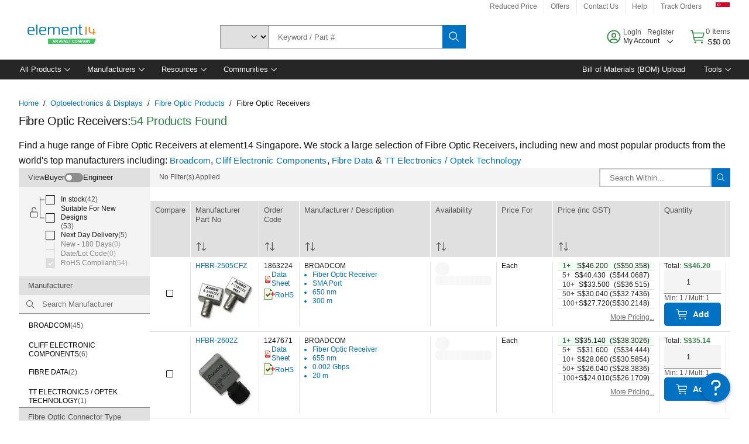

--- FILE ---
content_type: application/x-javascript;charset=utf-8
request_url: https://smetrics.element14.com/id?d_visid_ver=5.5.0&d_fieldgroup=A&mcorgid=106315F354E6D5430A4C98A4%40AdobeOrg&mid=42723359067312573918117892262710161857&ts=1768704332741
body_size: -41
content:
{"mid":"42723359067312573918117892262710161857"}